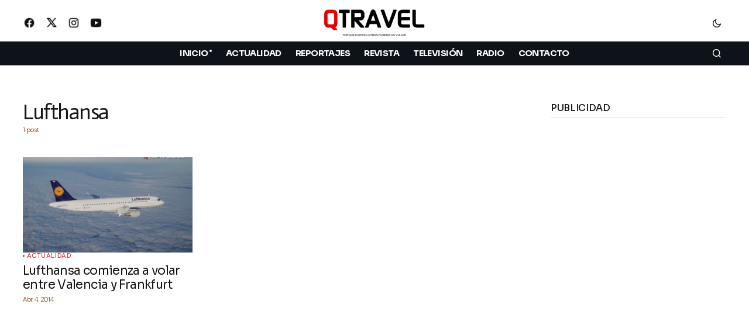

--- FILE ---
content_type: text/html; charset=UTF-8
request_url: https://www.qtravel.es/tag/lufthansa/
body_size: 17093
content:
<!doctype html>
<html lang="es">
<head>
	<meta charset="UTF-8" />
	<meta name="viewport" content="width=device-width, initial-scale=1" />
	<link rel="profile" href="https://gmpg.org/xfn/11" />

	<meta name='robots' content='index, follow, max-image-preview:large, max-snippet:-1, max-video-preview:-1' />
<!-- Etiqueta de Google (gtag.js) modo de consentimiento dataLayer añadido por Site Kit -->
<script id="google_gtagjs-js-consent-mode-data-layer">
window.dataLayer = window.dataLayer || [];function gtag(){dataLayer.push(arguments);}
gtag('consent', 'default', {"ad_personalization":"denied","ad_storage":"denied","ad_user_data":"denied","analytics_storage":"denied","functionality_storage":"denied","security_storage":"denied","personalization_storage":"denied","region":["AT","BE","BG","CH","CY","CZ","DE","DK","EE","ES","FI","FR","GB","GR","HR","HU","IE","IS","IT","LI","LT","LU","LV","MT","NL","NO","PL","PT","RO","SE","SI","SK"],"wait_for_update":500});
window._googlesitekitConsentCategoryMap = {"statistics":["analytics_storage"],"marketing":["ad_storage","ad_user_data","ad_personalization"],"functional":["functionality_storage","security_storage"],"preferences":["personalization_storage"]};
window._googlesitekitConsents = {"ad_personalization":"denied","ad_storage":"denied","ad_user_data":"denied","analytics_storage":"denied","functionality_storage":"denied","security_storage":"denied","personalization_storage":"denied","region":["AT","BE","BG","CH","CY","CZ","DE","DK","EE","ES","FI","FR","GB","GR","HR","HU","IE","IS","IT","LI","LT","LU","LV","MT","NL","NO","PL","PT","RO","SE","SI","SK"],"wait_for_update":500};
</script>
<!-- Fin de la etiqueta Google (gtag.js) modo de consentimiento dataLayer añadido por Site Kit -->

	<!-- This site is optimized with the Yoast SEO Premium plugin v26.5 (Yoast SEO v26.7) - https://yoast.com/wordpress/plugins/seo/ -->
	<title>Lufthansa archivos - Revista QTRAVEL - Viajes y Turismo</title>
	<link rel="canonical" href="https://www.qtravel.es/tag/lufthansa/" />
	<meta property="og:locale" content="es_ES" />
	<meta property="og:type" content="article" />
	<meta property="og:title" content="Lufthansa archivos" />
	<meta property="og:url" content="https://www.qtravel.es/tag/lufthansa/" />
	<meta property="og:site_name" content="Revista QTRAVEL - Viajes y Turismo" />
	<meta property="og:image" content="https://www.qtravel.es/wp-content/uploads/2021/10/qtravel-twitter-1.png" />
	<meta property="og:image:width" content="300" />
	<meta property="og:image:height" content="300" />
	<meta property="og:image:type" content="image/png" />
	<meta name="twitter:card" content="summary_large_image" />
	<meta name="twitter:site" content="@RevistaQTRAVEL" />
	<script type="application/ld+json" class="yoast-schema-graph">{"@context":"https://schema.org","@graph":[{"@type":"CollectionPage","@id":"https://www.qtravel.es/tag/lufthansa/","url":"https://www.qtravel.es/tag/lufthansa/","name":"Lufthansa archivos - Revista QTRAVEL - Viajes y Turismo","isPartOf":{"@id":"https://www.qtravel.es/#website"},"primaryImageOfPage":{"@id":"https://www.qtravel.es/tag/lufthansa/#primaryimage"},"image":{"@id":"https://www.qtravel.es/tag/lufthansa/#primaryimage"},"thumbnailUrl":"https://www.qtravel.es/wp-content/uploads/2014/04/Lufthansa.jpg","breadcrumb":{"@id":"https://www.qtravel.es/tag/lufthansa/#breadcrumb"},"inLanguage":"es"},{"@type":"ImageObject","inLanguage":"es","@id":"https://www.qtravel.es/tag/lufthansa/#primaryimage","url":"https://www.qtravel.es/wp-content/uploads/2014/04/Lufthansa.jpg","contentUrl":"https://www.qtravel.es/wp-content/uploads/2014/04/Lufthansa.jpg","width":1200,"height":838},{"@type":"BreadcrumbList","@id":"https://www.qtravel.es/tag/lufthansa/#breadcrumb","itemListElement":[{"@type":"ListItem","position":1,"name":"Portada","item":"https://www.qtravel.es/"},{"@type":"ListItem","position":2,"name":"Lufthansa"}]},{"@type":"WebSite","@id":"https://www.qtravel.es/#website","url":"https://www.qtravel.es/","name":"Revista QTRAVEL","description":"Revista de viajes y turismo. Vídeos de viajes","publisher":{"@id":"https://www.qtravel.es/#organization"},"alternateName":"QTRAVEL","potentialAction":[{"@type":"SearchAction","target":{"@type":"EntryPoint","urlTemplate":"https://www.qtravel.es/?s={search_term_string}"},"query-input":{"@type":"PropertyValueSpecification","valueRequired":true,"valueName":"search_term_string"}}],"inLanguage":"es"},{"@type":"Organization","@id":"https://www.qtravel.es/#organization","name":"QTRAVEL Revista de viajes","alternateName":"QTRAVEL","url":"https://www.qtravel.es/","logo":{"@type":"ImageObject","inLanguage":"es","@id":"https://www.qtravel.es/#/schema/logo/image/","url":"https://www.qtravel.es/wp-content/uploads/2021/01/qtravel-MEMBRETE2021.png","contentUrl":"https://www.qtravel.es/wp-content/uploads/2021/01/qtravel-MEMBRETE2021.png","width":600,"height":175,"caption":"QTRAVEL Revista de viajes"},"image":{"@id":"https://www.qtravel.es/#/schema/logo/image/"},"sameAs":["https://www.facebook.com/qtravel.es","https://x.com/RevistaQTRAVEL","https://instagram.com/revistaqtravel","http://www.youtube.com/revistaqtravel"],"description":"Revista de viajes y turismo. Reportajes de viajes en el programa Miradas Viajeras de Capital Radio y en el programa Miradas Viajeras de Negocios TV en Movistar Plus+","foundingDate":"2007-09-01","publishingPrinciples":"https://www.qtravel.es/sobre-qtravel/","ownershipFundingInfo":"https://www.qtravel.es/sobre-qtravel/"}]}</script>
	<!-- / Yoast SEO Premium plugin. -->


<link rel='dns-prefetch' href='//pagead2.googlesyndication.com' />
<link rel='dns-prefetch' href='//www.googletagmanager.com' />
<link rel='dns-prefetch' href='//fonts.googleapis.com' />
<link href='https://fonts.gstatic.com' crossorigin rel='preconnect' />
<!-- www.qtravel.es is managing ads with Advanced Ads 2.0.16 – https://wpadvancedads.com/ --><script id="qtrav-ready">
			window.advanced_ads_ready=function(e,a){a=a||"complete";var d=function(e){return"interactive"===a?"loading"!==e:"complete"===e};d(document.readyState)?e():document.addEventListener("readystatechange",(function(a){d(a.target.readyState)&&e()}),{once:"interactive"===a})},window.advanced_ads_ready_queue=window.advanced_ads_ready_queue||[];		</script>
		<style id='wp-img-auto-sizes-contain-inline-css'>
img:is([sizes=auto i],[sizes^="auto," i]){contain-intrinsic-size:3000px 1500px}
/*# sourceURL=wp-img-auto-sizes-contain-inline-css */
</style>
<style id='classic-theme-styles-inline-css'>
/*! This file is auto-generated */
.wp-block-button__link{color:#fff;background-color:#32373c;border-radius:9999px;box-shadow:none;text-decoration:none;padding:calc(.667em + 2px) calc(1.333em + 2px);font-size:1.125em}.wp-block-file__button{background:#32373c;color:#fff;text-decoration:none}
/*# sourceURL=/wp-includes/css/classic-themes.min.css */
</style>
<style id='global-styles-inline-css'>
:root{--wp--preset--aspect-ratio--square: 1;--wp--preset--aspect-ratio--4-3: 4/3;--wp--preset--aspect-ratio--3-4: 3/4;--wp--preset--aspect-ratio--3-2: 3/2;--wp--preset--aspect-ratio--2-3: 2/3;--wp--preset--aspect-ratio--16-9: 16/9;--wp--preset--aspect-ratio--9-16: 9/16;--wp--preset--color--black: #000000;--wp--preset--color--cyan-bluish-gray: #abb8c3;--wp--preset--color--white: #FFFFFF;--wp--preset--color--pale-pink: #f78da7;--wp--preset--color--vivid-red: #cf2e2e;--wp--preset--color--luminous-vivid-orange: #ff6900;--wp--preset--color--luminous-vivid-amber: #fcb900;--wp--preset--color--light-green-cyan: #7bdcb5;--wp--preset--color--vivid-green-cyan: #00d084;--wp--preset--color--pale-cyan-blue: #8ed1fc;--wp--preset--color--vivid-cyan-blue: #0693e3;--wp--preset--color--vivid-purple: #9b51e0;--wp--preset--color--blue: #59BACC;--wp--preset--color--green: #58AD69;--wp--preset--color--orange: #FFBC49;--wp--preset--color--red: #e32c26;--wp--preset--color--gray-50: #f8f9fa;--wp--preset--color--gray-100: #f8f9fb;--wp--preset--color--gray-200: #E0E0E0;--wp--preset--color--primary: #161616;--wp--preset--color--secondary: #933b00;--wp--preset--color--layout: #efeded;--wp--preset--color--border: #d9d9d9;--wp--preset--color--divider: #1D1D1F;--wp--preset--gradient--vivid-cyan-blue-to-vivid-purple: linear-gradient(135deg,rgb(6,147,227) 0%,rgb(155,81,224) 100%);--wp--preset--gradient--light-green-cyan-to-vivid-green-cyan: linear-gradient(135deg,rgb(122,220,180) 0%,rgb(0,208,130) 100%);--wp--preset--gradient--luminous-vivid-amber-to-luminous-vivid-orange: linear-gradient(135deg,rgb(252,185,0) 0%,rgb(255,105,0) 100%);--wp--preset--gradient--luminous-vivid-orange-to-vivid-red: linear-gradient(135deg,rgb(255,105,0) 0%,rgb(207,46,46) 100%);--wp--preset--gradient--very-light-gray-to-cyan-bluish-gray: linear-gradient(135deg,rgb(238,238,238) 0%,rgb(169,184,195) 100%);--wp--preset--gradient--cool-to-warm-spectrum: linear-gradient(135deg,rgb(74,234,220) 0%,rgb(151,120,209) 20%,rgb(207,42,186) 40%,rgb(238,44,130) 60%,rgb(251,105,98) 80%,rgb(254,248,76) 100%);--wp--preset--gradient--blush-light-purple: linear-gradient(135deg,rgb(255,206,236) 0%,rgb(152,150,240) 100%);--wp--preset--gradient--blush-bordeaux: linear-gradient(135deg,rgb(254,205,165) 0%,rgb(254,45,45) 50%,rgb(107,0,62) 100%);--wp--preset--gradient--luminous-dusk: linear-gradient(135deg,rgb(255,203,112) 0%,rgb(199,81,192) 50%,rgb(65,88,208) 100%);--wp--preset--gradient--pale-ocean: linear-gradient(135deg,rgb(255,245,203) 0%,rgb(182,227,212) 50%,rgb(51,167,181) 100%);--wp--preset--gradient--electric-grass: linear-gradient(135deg,rgb(202,248,128) 0%,rgb(113,206,126) 100%);--wp--preset--gradient--midnight: linear-gradient(135deg,rgb(2,3,129) 0%,rgb(40,116,252) 100%);--wp--preset--font-size--small: 13px;--wp--preset--font-size--medium: 20px;--wp--preset--font-size--large: 36px;--wp--preset--font-size--x-large: 42px;--wp--preset--spacing--20: 0.44rem;--wp--preset--spacing--30: 0.67rem;--wp--preset--spacing--40: 1rem;--wp--preset--spacing--50: 1.5rem;--wp--preset--spacing--60: 2.25rem;--wp--preset--spacing--70: 3.38rem;--wp--preset--spacing--80: 5.06rem;--wp--preset--shadow--natural: 6px 6px 9px rgba(0, 0, 0, 0.2);--wp--preset--shadow--deep: 12px 12px 50px rgba(0, 0, 0, 0.4);--wp--preset--shadow--sharp: 6px 6px 0px rgba(0, 0, 0, 0.2);--wp--preset--shadow--outlined: 6px 6px 0px -3px rgb(255, 255, 255), 6px 6px rgb(0, 0, 0);--wp--preset--shadow--crisp: 6px 6px 0px rgb(0, 0, 0);}:root :where(.is-layout-flow) > :first-child{margin-block-start: 0;}:root :where(.is-layout-flow) > :last-child{margin-block-end: 0;}:root :where(.is-layout-flow) > *{margin-block-start: 24px;margin-block-end: 0;}:root :where(.is-layout-constrained) > :first-child{margin-block-start: 0;}:root :where(.is-layout-constrained) > :last-child{margin-block-end: 0;}:root :where(.is-layout-constrained) > *{margin-block-start: 24px;margin-block-end: 0;}:root :where(.is-layout-flex){gap: 24px;}:root :where(.is-layout-grid){gap: 24px;}body .is-layout-flex{display: flex;}.is-layout-flex{flex-wrap: wrap;align-items: center;}.is-layout-flex > :is(*, div){margin: 0;}body .is-layout-grid{display: grid;}.is-layout-grid > :is(*, div){margin: 0;}.has-black-color{color: var(--wp--preset--color--black) !important;}.has-cyan-bluish-gray-color{color: var(--wp--preset--color--cyan-bluish-gray) !important;}.has-white-color{color: var(--wp--preset--color--white) !important;}.has-pale-pink-color{color: var(--wp--preset--color--pale-pink) !important;}.has-vivid-red-color{color: var(--wp--preset--color--vivid-red) !important;}.has-luminous-vivid-orange-color{color: var(--wp--preset--color--luminous-vivid-orange) !important;}.has-luminous-vivid-amber-color{color: var(--wp--preset--color--luminous-vivid-amber) !important;}.has-light-green-cyan-color{color: var(--wp--preset--color--light-green-cyan) !important;}.has-vivid-green-cyan-color{color: var(--wp--preset--color--vivid-green-cyan) !important;}.has-pale-cyan-blue-color{color: var(--wp--preset--color--pale-cyan-blue) !important;}.has-vivid-cyan-blue-color{color: var(--wp--preset--color--vivid-cyan-blue) !important;}.has-vivid-purple-color{color: var(--wp--preset--color--vivid-purple) !important;}.has-blue-color{color: var(--wp--preset--color--blue) !important;}.has-green-color{color: var(--wp--preset--color--green) !important;}.has-orange-color{color: var(--wp--preset--color--orange) !important;}.has-red-color{color: var(--wp--preset--color--red) !important;}.has-gray-50-color{color: var(--wp--preset--color--gray-50) !important;}.has-gray-100-color{color: var(--wp--preset--color--gray-100) !important;}.has-gray-200-color{color: var(--wp--preset--color--gray-200) !important;}.has-primary-color{color: var(--wp--preset--color--primary) !important;}.has-secondary-color{color: var(--wp--preset--color--secondary) !important;}.has-layout-color{color: var(--wp--preset--color--layout) !important;}.has-border-color{color: var(--wp--preset--color--border) !important;}.has-divider-color{color: var(--wp--preset--color--divider) !important;}.has-black-background-color{background-color: var(--wp--preset--color--black) !important;}.has-cyan-bluish-gray-background-color{background-color: var(--wp--preset--color--cyan-bluish-gray) !important;}.has-white-background-color{background-color: var(--wp--preset--color--white) !important;}.has-pale-pink-background-color{background-color: var(--wp--preset--color--pale-pink) !important;}.has-vivid-red-background-color{background-color: var(--wp--preset--color--vivid-red) !important;}.has-luminous-vivid-orange-background-color{background-color: var(--wp--preset--color--luminous-vivid-orange) !important;}.has-luminous-vivid-amber-background-color{background-color: var(--wp--preset--color--luminous-vivid-amber) !important;}.has-light-green-cyan-background-color{background-color: var(--wp--preset--color--light-green-cyan) !important;}.has-vivid-green-cyan-background-color{background-color: var(--wp--preset--color--vivid-green-cyan) !important;}.has-pale-cyan-blue-background-color{background-color: var(--wp--preset--color--pale-cyan-blue) !important;}.has-vivid-cyan-blue-background-color{background-color: var(--wp--preset--color--vivid-cyan-blue) !important;}.has-vivid-purple-background-color{background-color: var(--wp--preset--color--vivid-purple) !important;}.has-blue-background-color{background-color: var(--wp--preset--color--blue) !important;}.has-green-background-color{background-color: var(--wp--preset--color--green) !important;}.has-orange-background-color{background-color: var(--wp--preset--color--orange) !important;}.has-red-background-color{background-color: var(--wp--preset--color--red) !important;}.has-gray-50-background-color{background-color: var(--wp--preset--color--gray-50) !important;}.has-gray-100-background-color{background-color: var(--wp--preset--color--gray-100) !important;}.has-gray-200-background-color{background-color: var(--wp--preset--color--gray-200) !important;}.has-primary-background-color{background-color: var(--wp--preset--color--primary) !important;}.has-secondary-background-color{background-color: var(--wp--preset--color--secondary) !important;}.has-layout-background-color{background-color: var(--wp--preset--color--layout) !important;}.has-border-background-color{background-color: var(--wp--preset--color--border) !important;}.has-divider-background-color{background-color: var(--wp--preset--color--divider) !important;}.has-black-border-color{border-color: var(--wp--preset--color--black) !important;}.has-cyan-bluish-gray-border-color{border-color: var(--wp--preset--color--cyan-bluish-gray) !important;}.has-white-border-color{border-color: var(--wp--preset--color--white) !important;}.has-pale-pink-border-color{border-color: var(--wp--preset--color--pale-pink) !important;}.has-vivid-red-border-color{border-color: var(--wp--preset--color--vivid-red) !important;}.has-luminous-vivid-orange-border-color{border-color: var(--wp--preset--color--luminous-vivid-orange) !important;}.has-luminous-vivid-amber-border-color{border-color: var(--wp--preset--color--luminous-vivid-amber) !important;}.has-light-green-cyan-border-color{border-color: var(--wp--preset--color--light-green-cyan) !important;}.has-vivid-green-cyan-border-color{border-color: var(--wp--preset--color--vivid-green-cyan) !important;}.has-pale-cyan-blue-border-color{border-color: var(--wp--preset--color--pale-cyan-blue) !important;}.has-vivid-cyan-blue-border-color{border-color: var(--wp--preset--color--vivid-cyan-blue) !important;}.has-vivid-purple-border-color{border-color: var(--wp--preset--color--vivid-purple) !important;}.has-blue-border-color{border-color: var(--wp--preset--color--blue) !important;}.has-green-border-color{border-color: var(--wp--preset--color--green) !important;}.has-orange-border-color{border-color: var(--wp--preset--color--orange) !important;}.has-red-border-color{border-color: var(--wp--preset--color--red) !important;}.has-gray-50-border-color{border-color: var(--wp--preset--color--gray-50) !important;}.has-gray-100-border-color{border-color: var(--wp--preset--color--gray-100) !important;}.has-gray-200-border-color{border-color: var(--wp--preset--color--gray-200) !important;}.has-primary-border-color{border-color: var(--wp--preset--color--primary) !important;}.has-secondary-border-color{border-color: var(--wp--preset--color--secondary) !important;}.has-layout-border-color{border-color: var(--wp--preset--color--layout) !important;}.has-border-border-color{border-color: var(--wp--preset--color--border) !important;}.has-divider-border-color{border-color: var(--wp--preset--color--divider) !important;}.has-vivid-cyan-blue-to-vivid-purple-gradient-background{background: var(--wp--preset--gradient--vivid-cyan-blue-to-vivid-purple) !important;}.has-light-green-cyan-to-vivid-green-cyan-gradient-background{background: var(--wp--preset--gradient--light-green-cyan-to-vivid-green-cyan) !important;}.has-luminous-vivid-amber-to-luminous-vivid-orange-gradient-background{background: var(--wp--preset--gradient--luminous-vivid-amber-to-luminous-vivid-orange) !important;}.has-luminous-vivid-orange-to-vivid-red-gradient-background{background: var(--wp--preset--gradient--luminous-vivid-orange-to-vivid-red) !important;}.has-very-light-gray-to-cyan-bluish-gray-gradient-background{background: var(--wp--preset--gradient--very-light-gray-to-cyan-bluish-gray) !important;}.has-cool-to-warm-spectrum-gradient-background{background: var(--wp--preset--gradient--cool-to-warm-spectrum) !important;}.has-blush-light-purple-gradient-background{background: var(--wp--preset--gradient--blush-light-purple) !important;}.has-blush-bordeaux-gradient-background{background: var(--wp--preset--gradient--blush-bordeaux) !important;}.has-luminous-dusk-gradient-background{background: var(--wp--preset--gradient--luminous-dusk) !important;}.has-pale-ocean-gradient-background{background: var(--wp--preset--gradient--pale-ocean) !important;}.has-electric-grass-gradient-background{background: var(--wp--preset--gradient--electric-grass) !important;}.has-midnight-gradient-background{background: var(--wp--preset--gradient--midnight) !important;}.has-small-font-size{font-size: var(--wp--preset--font-size--small) !important;}.has-medium-font-size{font-size: var(--wp--preset--font-size--medium) !important;}.has-large-font-size{font-size: var(--wp--preset--font-size--large) !important;}.has-x-large-font-size{font-size: var(--wp--preset--font-size--x-large) !important;}
:root :where(.wp-block-pullquote){font-size: 1.5em;line-height: 1.6;}
/*# sourceURL=global-styles-inline-css */
</style>
<style id='cs-elementor-editor-inline-css'>
:root {  --cs-desktop-container: 1250px; --cs-laptop-container: 1200px; --cs-tablet-container: 990px; --cs-mobile-container: 768px; }
/*# sourceURL=cs-elementor-editor-inline-css */
</style>
<style id='cs-customizer-output-styles-inline-css'>
:root{--cs-light-site-background:#FFFFFF;--cs-dark-site-background:#161616;--cs-light-header-background:#0e131a;--cs-dark-header-background:#161616;--cs-light-header-submenu-background:#0e131a;--cs-dark-header-submenu-background:#161616;--cs-light-header-topbar-background:#ffffff;--cs-dark-header-topbar-background:#161616;--cs-light-footer-background:#0e131a;--cs-dark-footer-background:#161616;--cs-light-offcanvas-background:#0e131a;--cs-dark-offcanvas-background:#161616;--cs-light-layout-background:#efeded;--cs-dark-layout-background:#232323;--cs-light-primary-color:#161616;--cs-dark-primary-color:#FFFFFF;--cs-light-secondary-color:#933b00;--cs-dark-secondary-color:#CDCDCD;--cs-light-accent-color:#dd3333;--cs-dark-accent-color:#ffffff;--cs-light-input-background:#ffffff;--cs-dark-input-background:#FFFFFF;--cs-light-button-background:#0038ff;--cs-dark-button-background:#0038ff;--cs-light-button-color:#FFFFFF;--cs-dark-button-color:#FFFFFF;--cs-light-button-hover-background:#0033e9;--cs-dark-button-hover-background:#0033e9;--cs-light-button-hover-color:#FFFFFF;--cs-dark-button-hover-color:#FFFFFF;--cs-light-border-color:#d9d9d9;--cs-dark-border-color:#343434;--cs-light-overlay-background:#161616;--cs-dark-overlay-background:#161616;--cs-light-video-icon-color:#dd3333;--cs-dark-video-icon-color:#161616;--cs-layout-elements-border-radius:2px;--cs-thumbnail-border-radius:0px;--cs-input-border-radius:4px;--cs-button-border-radius:4px;--cs-heading-1-font-size:2.3rem;--cs-heading-2-font-size:2rem;--cs-heading-3-font-size:1.5rem;--cs-heading-4-font-size:1.125rem;--cs-heading-5-font-size:1rem;--cs-heading-6-font-size:0.9375rem;--cs-header-initial-height:50px;--cs-header-height:50px;--cs-header-topbar-height:94px;--cs-header-border-width:0px;}:root, [data-scheme="light"]{--cs-light-overlay-background-rgb:22,22,22;}:root, [data-scheme="dark"], [data-scheme="inverse"]{--cs-dark-overlay-background-rgb:22,22,22;}.cs-header-bottombar{--cs-header-bottombar-alignment:flex-start;}.cs-posts-area__home.cs-posts-area__grid{--cs-posts-area-grid-columns:3;--cs-posts-area-grid-column-gap:24px;}.cs-posts-area__home{--cs-posts-area-grid-row-gap:24px;--cs-entry-title-font-size:1.5rem;}.cs-posts-area__archive.cs-posts-area__grid{--cs-posts-area-grid-columns:3;--cs-posts-area-grid-column-gap:24px;}.cs-posts-area__archive{--cs-posts-area-grid-row-gap:40px;--cs-entry-title-font-size:1.3rem;}.cs-posts-area__read-next{--cs-entry-title-font-size:1.3rem;}.cs-banner-archive{--cs-banner-label-alignment:center;}.cs-banner-post-after{--cs-banner-label-alignment:left;}@media (max-width: 1199.98px){.cs-posts-area__home.cs-posts-area__grid{--cs-posts-area-grid-columns:3;--cs-posts-area-grid-column-gap:24px;}.cs-posts-area__home{--cs-posts-area-grid-row-gap:24px;--cs-entry-title-font-size:1.5rem;}.cs-posts-area__archive.cs-posts-area__grid{--cs-posts-area-grid-columns:2;--cs-posts-area-grid-column-gap:24px;}.cs-posts-area__archive{--cs-posts-area-grid-row-gap:40px;--cs-entry-title-font-size:1.3rem;}.cs-posts-area__read-next{--cs-entry-title-font-size:1.3rem;}}@media (max-width: 991.98px){.cs-posts-area__home.cs-posts-area__grid{--cs-posts-area-grid-columns:2;--cs-posts-area-grid-column-gap:24px;}.cs-posts-area__home{--cs-posts-area-grid-row-gap:24px;--cs-entry-title-font-size:1.5rem;}.cs-posts-area__archive.cs-posts-area__grid{--cs-posts-area-grid-columns:2;--cs-posts-area-grid-column-gap:24px;}.cs-posts-area__archive{--cs-posts-area-grid-row-gap:40px;--cs-entry-title-font-size:1.3rem;}.cs-posts-area__read-next{--cs-entry-title-font-size:1.3rem;}}@media (max-width: 767.98px){.cs-posts-area__home.cs-posts-area__grid{--cs-posts-area-grid-columns:1;--cs-posts-area-grid-column-gap:24px;}.cs-posts-area__home{--cs-posts-area-grid-row-gap:24px;--cs-entry-title-font-size:1.25rem;}.cs-posts-area__archive.cs-posts-area__grid{--cs-posts-area-grid-columns:1;--cs-posts-area-grid-column-gap:16px;}.cs-posts-area__archive{--cs-posts-area-grid-row-gap:10px;--cs-entry-title-font-size:1.2rem;}.cs-posts-area__read-next{--cs-entry-title-font-size:1.2rem;}}
/*# sourceURL=cs-customizer-output-styles-inline-css */
</style>
<link rel='stylesheet' id='wp-block-library-css' href='https://www.qtravel.es/wp-includes/css/dist/block-library/style.min.css' media='all' />
<link rel='stylesheet' id='wpo_min-header-1-css' href='https://www.qtravel.es/wp-content/cache/wpo-minify/1767879096/assets/wpo-minify-header-widgetopts-styles1762021835.min.css' media='all' />
<link rel='stylesheet' id='wpo_min-header-2-css' href='https://www.qtravel.es/wp-content/cache/wpo-minify/1767879096/assets/wpo-minify-header-csco-styles1750971052.min.css' media='all' />
<style id='wpo_min-header-2-inline-css'>
:root{--cs-font-base-family:DM Sans;--cs-font-base-size:1rem;--cs-font-base-weight:500;--cs-font-base-style:normal;--cs-font-base-letter-spacing:normal;--cs-font-base-line-height:1.5;--cs-font-primary-family:DM Sans;--cs-font-primary-size:0.9rem;--cs-font-primary-weight:500;--cs-font-primary-style:normal;--cs-font-primary-letter-spacing:;--cs-font-primary-text-transform:none;--cs-font-primary-line-height:0.8;--cs-font-secondary-family:DM Sans;--cs-font-secondary-size:0.75rem;--cs-font-secondary-weight:400;--cs-font-secondary-style:normal;--cs-font-secondary-letter-spacing:normal;--cs-font-secondary-text-transform:none;--cs-font-secondary-line-height:1.1;--cs-font-section-headings-family:Sora;--cs-font-section-headings-size:;--cs-font-section-headings-weight:500;--cs-font-section-headings-style:normal;--cs-font-section-headings-letter-spacing:-0.02em;--cs-font-section-headings-text-transform:uppercase;--cs-font-section-headings-line-height:1.1;--cs-font-post-title-family:Sora;--cs-font-post-title-weight:400;--cs-font-post-title-size:3rem;--cs-font-post-title-letter-spacing:-0.03em;--cs-font-post-title-line-height:1.1;--cs-font-post-subtitle-family:DM Sans;--cs-font-post-subtitle-weight:400;--cs-font-post-subtitle-size:1.25rem;--cs-font-post-subtitle-letter-spacing:normal;--cs-font-post-subtitle-line-height:1.4;--cs-font-category-family:DM Sans;--cs-font-category-size:0.7rem;--cs-font-category-weight:500;--cs-font-category-style:normal;--cs-font-category-letter-spacing:0.05em;--cs-font-category-text-transform:uppercase;--cs-font-category-line-height:1;--cs-font-post-meta-family:DM Sans;--cs-font-post-meta-size:0.7rem;--cs-font-post-meta-weight:300;--cs-font-post-meta-style:normal;--cs-font-post-meta-letter-spacing:-0.03em;--cs-font-post-meta-text-transform:none;--cs-font-post-meta-line-height:1;--cs-font-post-content-family:DM Sans;--cs-font-post-content-weight:400;--cs-font-post-content-size:1.127rem;--cs-font-post-content-letter-spacing:0.01em;--cs-font-post-content-line-height:1.6;--cs-font-input-family:DM Sans;--cs-font-input-size:0.875rem;--cs-font-input-weight:400;--cs-font-input-style:normal;--cs-font-input-line-height:1.3;--cs-font-input-letter-spacing:normal;--cs-font-input-text-transform:none;--cs-font-entry-title-family:Sora;--cs-font-entry-title-weight:400;--cs-font-entry-title-letter-spacing:-0.03em;--cs-font-entry-title-line-height:1.2;--cs-font-entry-excerpt-family:DM Sans;--cs-font-entry-excerpt-weight:400;--cs-font-entry-excerpt-size:1.12rem;--cs-font-entry-excerpt-letter-spacing:normal;--cs-font-entry-excerpt-line-height:1.4;--cs-font-main-logo-family:Sora;--cs-font-main-logo-size:1.375rem;--cs-font-main-logo-weight:700;--cs-font-main-logo-style:normal;--cs-font-main-logo-letter-spacing:-0.02em;--cs-font-main-logo-text-transform:none;--cs-font-mobile-logo-family:DM Sans;--cs-font-mobile-logo-size:1.375rem;--cs-font-mobile-logo-weight:700;--cs-font-mobile-logo-style:normal;--cs-font-mobile-logo-letter-spacing:-0.02em;--cs-font-mobile-logo-text-transform:none;--cs-font-footer-logo-family:Sora;--cs-font-footer-logo-size:1.375rem;--cs-font-footer-logo-weight:700;--cs-font-footer-logo-style:normal;--cs-font-footer-logo-letter-spacing:-0.02em;--cs-font-footer-logo-text-transform:none;--cs-font-headings-family:Actor;--cs-font-headings-weight:400;--cs-font-headings-style:normal;--cs-font-headings-line-height:2rem;--cs-font-headings-letter-spacing:-0.04em;--cs-font-headings-text-transform:none;--cs-font-menu-family:Sora;--cs-font-menu-size:0.9rem;--cs-font-menu-weight:700;--cs-font-menu-style:normal;--cs-font-menu-letter-spacing:-0.04em;--cs-font-menu-text-transform:uppercase;--cs-font-menu-line-height:1.3;--cs-font-submenu-family:Sora;--cs-font-submenu-size:0.875rem;--cs-font-submenu-weight:400;--cs-font-submenu-style:normal;--cs-font-submenu-letter-spacing:normal;--cs-font-submenu-text-transform:uppercase;--cs-font-submenu-line-height:1.3;--cs-font-footer-menu-family:DM Sans;--cs-font-footer-menu-size:0.75rem;--cs-font-footer-menu-weight:400;--cs-font-footer-menu-style:normal;--cs-font-footer-menu-letter-spacing:-0.02em;--cs-font-footer-menu-text-transform:uppercase;--cs-font-footer-menu-line-height:1.2;--cs-font-footer-submenu-family:DM Sans;--cs-font-footer-submenu-size:0.75rem;--cs-font-footer-submenu-weight:700;--cs-font-footer-submenu-style:normal;--cs-font-footer-submenu-letter-spacing:normal;--cs-font-footer-submenu-text-transform:none;--cs-font-footer-submenu-line-height:1.1;--cs-font-bottombar-menu-family:Sora;--cs-font-bottombar-menu-size:0.8rem;--cs-font-bottombar-menu-weight:700;--cs-font-bottombar-menu-style:normal;--cs-font-bottombar-menu-letter-spacing:normal;--cs-font-bottombar-menu-text-transform:uppercase;--cs-font-bottombar-menu-line-height:1.3}
/*# sourceURL=wpo_min-header-2-inline-css */
</style>
<link rel='stylesheet' id='wpo_min-header-3-css' href='https://www.qtravel.es/wp-content/cache/wpo-minify/1767879096/assets/wpo-minify-header-7546a4e42a92340539e9973af4c2776e.min.css' media='all' />
<link rel='stylesheet' id='wpo_min-header-4-css' href='https://www.qtravel.es/wp-content/cache/wpo-minify/1767879096/assets/wpo-minify-header-8e1b8f10f7aacd6037530722c2f63f95.min.css' media='all' />
<link rel='stylesheet' id='wpo_min-header-5-css' href='https://www.qtravel.es/wp-content/cache/wpo-minify/1767879096/assets/wpo-minify-header-3f1f0c878f9c894c3fa9be3097445727.min.css' media='all' />
<script src="https://www.qtravel.es/wp-includes/js/jquery/jquery.min.js" id="jquery-core-js"></script>
<script src="https://www.qtravel.es/wp-includes/js/jquery/jquery-migrate.min.js" id="jquery-migrate-js"></script>
<script id="real3d-flipbook-forntend-js-extra">
var r3d_frontend = {"rootFolder":"https://www.qtravel.es/wp-content/plugins/real3d-flipbook/","version":"4.0","options":{"pages":[],"pdfUrl":"","printPdfUrl":"","tableOfContent":[],"id":"","bookId":"","date":"","lightboxThumbnailUrl":"","mode":"normal","viewMode":"webgl","pageTextureSize":"2048","pageTextureSizeSmall":"1500","pageTextureSizeMobile":"","pageTextureSizeMobileSmall":"700","minPixelRatio":"1","pdfTextLayer":"true","zoomMin":"0.92","zoomStep":"2","zoomSize":"","zoomReset":"false","doubleClickZoom":"true","pageDrag":"true","singlePageMode":"false","pageFlipDuration":"1","sound":"true","startPage":"1","pageNumberOffset":"0","deeplinking":{"enabled":"true","prefix":""},"responsiveView":"true","responsiveViewTreshold":"600","responsiveViewRatio":"1","cover":"true","backCover":"true","height":"400","responsiveHeight":"true","containerRatio":"","thumbnailsOnStart":"false","contentOnStart":"false","searchOnStart":"","tableOfContentCloseOnClick":"true","thumbsCloseOnClick":"true","autoplayOnStart":"false","autoplayInterval":"3000","autoplayLoop":"true","autoplayStartPage":"1","rightToLeft":"false","pageWidth":"","pageHeight":"","thumbSize":"130","logoImg":"","logoUrl":"","logoUrlTarget":"_blank","logoCSS":"position:absolute;left:0;top:0;","menuSelector":"","zIndex":"auto","preloaderText":"","googleAnalyticsTrackingCode":"UA-6644354-1","pdfBrowserViewerIfIE":"false","modeMobile":"normal","viewModeMobile":"2d","aspectMobile":"","aspectRatioMobile":"0.71","singlePageModeIfMobile":"true","logoHideOnMobile":"false","mobile":{"thumbnailsOnStart":"false","contentOnStart":"false"},"lightboxCssClass":"","lightboxLink":"","lightboxLinkNewWindow":"true","lightboxBackground":"rgb(81, 85, 88)","lightboxBackgroundPattern":"","lightboxBackgroundImage":"","lightboxContainerCSS":"display:inline-block;padding:10px;","lightboxThumbnailHeight":"300","lightboxThumbnailUrlCSS":"display:block;","lightboxThumbnailInfo":"true","lightboxThumbnailInfoText":"","lightboxThumbnailInfoCSS":"top: 0;  width: 100%; height: 100%; font-size: 16px; color: #000; background: rgba(255,255,255,.8);","showTitle":"true","showDate":"false","hideThumbnail":"false","lightboxText":"","lightboxTextCSS":"display:block;","lightboxTextPosition":"top","lightBoxOpened":"false","lightBoxFullscreen":"true","lightboxCloseOnClick":"false","lightboxStartPage":"","lightboxMarginV":"0","lightboxMarginH":"0","lights":"true","lightPositionX":"0","lightPositionY":"150","lightPositionZ":"1400","lightIntensity":"0.6","shadows":"true","shadowMapSize":"2048","shadowOpacity":"0.2","shadowDistance":"15","pageHardness":"2","coverHardness":"2","pageRoughness":"1","pageMetalness":"0","pageSegmentsW":"6","pageSegmentsH":"1","pageMiddleShadowSize":"2","pageMiddleShadowColorL":"#999999","pageMiddleShadowColorR":"#777777","antialias":"false","pan":"0","tilt":"0","rotateCameraOnMouseDrag":"true","panMax":"20","panMin":"-20","tiltMax":"0","tiltMin":"-60","currentPage":{"enabled":"true","title":"P\u00e1gina actual","hAlign":"left","vAlign":"top"},"btnAutoplay":{"enabled":"false","title":"Autoplay"},"btnNext":{"enabled":"true","title":"Siguiente","vAlign":"top"},"btnLast":{"enabled":"true","title":"\u00daltima p\u00e1gina"},"btnPrev":{"enabled":"true","title":"Anterior"},"btnFirst":{"enabled":"true","title":"Inicio"},"btnZoomIn":{"enabled":"true","title":"Ampliar +"},"btnZoomOut":{"enabled":"true","title":"Reducir -"},"btnToc":{"enabled":"true","title":"Contenidos"},"btnThumbs":{"enabled":"true","title":"Miniaturas"},"btnShare":{"enabled":"true","title":"Compartir"},"btnNotes":{"enabled":"false","title":"Notas"},"btnDownloadPages":{"enabled":"false","url":"","title":"Descargar p\u00e1ginas"},"btnDownloadPdf":{"enabled":"true","url":"","title":"Descargar PDF","forceDownload":"true","openInNewWindow":"true"},"btnSound":{"enabled":"true","title":"Sonido"},"btnExpand":{"enabled":"true","title":"Pantalla Completa"},"btnSelect":{"enabled":"true","title":"Herramientas"},"btnSearch":{"enabled":"true","title":"Busqueda"},"search":{"enabled":"false","title":"Search"},"btnBookmark":{"enabled":"false","title":"Bookmark"},"btnPrint":{"enabled":"false","title":"Imprimir"},"btnTools":{"enabled":"true","title":"Tools"},"btnClose":{"enabled":"true","title":"Cerrar"},"whatsapp":{"enabled":"true"},"twitter":{"enabled":"true"},"facebook":{"enabled":"true"},"pinterest":{"enabled":"false"},"email":{"enabled":"true"},"linkedin":{"enabled":"false"},"digg":{"enabled":"false"},"reddit":{"enabled":"false"},"shareUrl":"","shareTitle":"Compartir","shareImage":"","layout":"1","icons":"FontAwesome","skin":"light","useFontAwesome5":"true","sideNavigationButtons":"true","menuNavigationButtons":"false","backgroundColor":"rgb(81, 85, 88)","backgroundPattern":"","backgroundImage":"","backgroundTransparent":"false","menuBackground":"","menuShadow":"","menuMargin":"0","menuPadding":"0","menuOverBook":"false","menuFloating":"false","menuTransparent":"false","menu2Background":"","menu2Shadow":"","menu2Margin":"0","menu2Padding":"0","menu2OverBook":"true","menu2Floating":"false","menu2Transparent":"true","skinColor":"","skinBackground":"","hideMenu":"false","menuAlignHorizontal":"center","btnColor":"","btnColorHover":"","btnBackground":"none","btnRadius":"0","btnMargin":"0","btnSize":"14","btnPaddingV":"10","btnPaddingH":"10","btnShadow":"","btnTextShadow":"","btnBorder":"","sideBtnColor":"#fff","sideBtnColorHover":"#fff","sideBtnBackground":"rgba(0,0,0,.3)","sideBtnBackgroundHover":"","sideBtnRadius":"0","sideBtnMargin":"0","sideBtnSize":"30","sideBtnPaddingV":"5","sideBtnPaddingH":"5","sideBtnShadow":"","sideBtnTextShadow":"","sideBtnBorder":"","closeBtnColorHover":"#FFF","closeBtnBackground":"rgba(0,0,0,.4)","closeBtnRadius":"0","closeBtnMargin":"0","closeBtnSize":"20","closeBtnPadding":"5","closeBtnTextShadow":"","closeBtnBorder":"","floatingBtnColor":"","floatingBtnColorHover":"","floatingBtnBackground":"","floatingBtnBackgroundHover":"","floatingBtnRadius":"","floatingBtnMargin":"","floatingBtnSize":"","floatingBtnPadding":"","floatingBtnShadow":"","floatingBtnTextShadow":"","floatingBtnBorder":"","currentPageMarginV":"5","currentPageMarginH":"5","arrowsAlwaysEnabledForNavigation":"false","arrowsDisabledNotFullscreen":"true","touchSwipeEnabled":"false","rightClickEnabled":"false","linkColor":"rgba(0, 0, 0, 0)","linkColorHover":"rgba(255, 255, 0, .2)","linkOpacity":"0.4","linkTarget":"_blank","pdfAutoLinks":"false","strings":{"print":"Imprimir","printLeftPage":"Print left page","printRightPage":"Print right page","printCurrentPage":"Imprimir p\u00e1gina actual","printAllPages":"Imprimir todas las p\u00e1ginas","download":"Descargar","downloadLeftPage":"Descargar p\u00e1gina izquierda","downloadRightPage":"Descargar p\u00e1gina derecha","downloadCurrentPage":"Descargar p\u00e1gina actual","downloadAllPages":"Descargar todas las p\u00e1ginas","bookmarks":"Favoritos","bookmarkLeftPage":"Bookmark left page","bookmarkRightPage":"Bookmark right page","bookmarkCurrentPage":"Bookmark current page","search":"Buscar","findInDocument":"Buscar en documento","pagesFoundContaining":"pages found containing","noMatches":"No matches","matchesFound":"matches found","page":"P\u00e1gina","matches":"matches","thumbnails":"Miniaturas","tableOfContent":"Tabla de Contenido","share":"Compartir","pressEscToClose":"Pulsa ESC para cerrar","password":"Password","addNote":"Add note","typeInYourNote":"Type in your note..."},"access":"full","backgroundMusic":"","cornerCurl":"false","pdfTools":{"pageHeight":1500,"thumbHeight":200,"quality":0.8,"textLayer":"true","autoConvert":"true"},"slug":"","convertPDFLinks":"true","convertPDFLinksWithClass":"","convertPDFLinksWithoutClass":"","overridePDFEmbedder":"false","overrideDflip":"false","overrideWonderPDFEmbed":"false","override3DFlipBook":"false","overridePDFjsViewer":"false","resumeReading":"false","previewPages":"","previewMode":"[object Object]","sideMenuOverBook":"true","sideMenuOverMenu":"true","sideMenuOverMenu2":"true","manageFlipbooks":"Administrator"}};
//# sourceURL=real3d-flipbook-forntend-js-extra
</script>
<script src="https://www.qtravel.es/wp-content/plugins/real3d-flipbook/js/frontend.js" id="real3d-flipbook-forntend-js"></script>
<script src="https://www.qtravel.es/wp-content/plugins/wp-optimize-premium/js/send-command-4-4-0.min.js" id="wp-optimize-send-command-js"></script>
<script src="https://www.qtravel.es/wp-content/plugins/wp-optimize-premium/js/wpo-lazy-load-4-4-0.min.js" id="wp-optimize-lazy-load-js"></script>
<script id="advanced-ads-advanced-js-js-extra">
var advads_options = {"blog_id":"1","privacy":{"enabled":false,"consent-method":"","custom-cookie-name":"","custom-cookie-value":"","state":"not_needed"}};
//# sourceURL=advanced-ads-advanced-js-js-extra
</script>
<script src="https://www.qtravel.es/wp-content/uploads/66/975/public/assets/js/183.js" id="advanced-ads-advanced-js-js"></script>
<script src="//pagead2.googlesyndication.com/pagead/js/adsbygoogle.js" id="csco_adsense-js"></script>

<!-- Fragmento de código de la etiqueta de Google (gtag.js) añadida por Site Kit -->
<!-- Fragmento de código de Google Analytics añadido por Site Kit -->
<script src="https://www.googletagmanager.com/gtag/js?id=GT-PHX5ZDD" id="google_gtagjs-js" async></script>
<script id="google_gtagjs-js-after">
window.dataLayer = window.dataLayer || [];function gtag(){dataLayer.push(arguments);}
gtag("set","linker",{"domains":["www.qtravel.es"]});
gtag("js", new Date());
gtag("set", "developer_id.dZTNiMT", true);
gtag("config", "GT-PHX5ZDD");
 window._googlesitekit = window._googlesitekit || {}; window._googlesitekit.throttledEvents = []; window._googlesitekit.gtagEvent = (name, data) => { var key = JSON.stringify( { name, data } ); if ( !! window._googlesitekit.throttledEvents[ key ] ) { return; } window._googlesitekit.throttledEvents[ key ] = true; setTimeout( () => { delete window._googlesitekit.throttledEvents[ key ]; }, 5 ); gtag( "event", name, { ...data, event_source: "site-kit" } ); }; 
//# sourceURL=google_gtagjs-js-after
</script>
<meta name="generator" content="Site Kit by Google 1.168.0" /><script type="text/javascript">
		var advadsCfpQueue = [];
		var advadsCfpAd = function( adID ){
			if ( 'undefined' == typeof advadsProCfp ) { advadsCfpQueue.push( adID ) } else { advadsProCfp.addElement( adID ) }
		};
		</script>
		
<!-- Metaetiquetas de Google AdSense añadidas por Site Kit -->
<meta name="google-adsense-platform-account" content="ca-host-pub-2644536267352236">
<meta name="google-adsense-platform-domain" content="sitekit.withgoogle.com">
<!-- Acabar con las metaetiquetas de Google AdSense añadidas por Site Kit -->
			<style>
				.e-con.e-parent:nth-of-type(n+4):not(.e-lazyloaded):not(.e-no-lazyload),
				.e-con.e-parent:nth-of-type(n+4):not(.e-lazyloaded):not(.e-no-lazyload) * {
					background-image: none !important;
				}
				@media screen and (max-height: 1024px) {
					.e-con.e-parent:nth-of-type(n+3):not(.e-lazyloaded):not(.e-no-lazyload),
					.e-con.e-parent:nth-of-type(n+3):not(.e-lazyloaded):not(.e-no-lazyload) * {
						background-image: none !important;
					}
				}
				@media screen and (max-height: 640px) {
					.e-con.e-parent:nth-of-type(n+2):not(.e-lazyloaded):not(.e-no-lazyload),
					.e-con.e-parent:nth-of-type(n+2):not(.e-lazyloaded):not(.e-no-lazyload) * {
						background-image: none !important;
					}
				}
			</style>
			
<!-- Fragmento de código de Google Tag Manager añadido por Site Kit -->
<script>
			( function( w, d, s, l, i ) {
				w[l] = w[l] || [];
				w[l].push( {'gtm.start': new Date().getTime(), event: 'gtm.js'} );
				var f = d.getElementsByTagName( s )[0],
					j = d.createElement( s ), dl = l != 'dataLayer' ? '&l=' + l : '';
				j.async = true;
				j.src = 'https://www.googletagmanager.com/gtm.js?id=' + i + dl;
				f.parentNode.insertBefore( j, f );
			} )( window, document, 'script', 'dataLayer', 'GTM-MSHP27M' );
			
</script>

<!-- Final del fragmento de código de Google Tag Manager añadido por Site Kit -->
<link rel="icon" href="https://www.qtravel.es/wp-content/uploads/2017/02/IMG_6878-130x130.gif" sizes="32x32" />
<link rel="icon" href="https://www.qtravel.es/wp-content/uploads/2017/02/IMG_6878.gif" sizes="192x192" />
<link rel="apple-touch-icon" href="https://www.qtravel.es/wp-content/uploads/2017/02/IMG_6878.gif" />
<meta name="msapplication-TileImage" content="https://www.qtravel.es/wp-content/uploads/2017/02/IMG_6878.gif" />
</head>

<body class="archive tag tag-lufthansa tag-1319 wp-custom-logo wp-embed-responsive wp-theme-newsreader cs-page-layout-right cs-sticky-sidebar-enabled cs-stick-to-top elementor-default elementor-kit-37492 aa-prefix-qtrav-" data-scheme='auto'>

<div class="cs-wrapper">

			<!-- Fragmento de código de Google Tag Manager (noscript) añadido por Site Kit -->
		<noscript>
			<iframe src="https://www.googletagmanager.com/ns.html?id=GTM-MSHP27M" height="0" width="0" style="display:none;visibility:hidden"></iframe>
		</noscript>
		<!-- Final del fragmento de código de Google Tag Manager (noscript) añadido por Site Kit -->
		
	
	<div class="cs-site-overlay"></div>

	<div class="cs-offcanvas" data-scheme="auto" data-l="dark" data-d="dark">

		<div class="cs-offcanvas__header">
			
					<div class="cs-logo cs-logo-mobile">
			<a class="cs-header__logo cs-header__logo-mobile cs-logo-default" href="https://www.qtravel.es/">
				<img src="https://www.qtravel.es/wp-content/uploads/2021/01/qtravel_v3.png"  alt="Revista QTRAVEL - Viajes y Turismo"  width="116.66666666667"  height="30" >			</a>

									<a class="cs-header__logo cs-logo-dark" href="https://www.qtravel.es/">
							<img src="https://www.qtravel.es/wp-content/uploads/2016/11/LOGO-QTRAVEL-PORTAL-negro-2017.png"  alt="Revista QTRAVEL - Viajes y Turismo"  width="153.6"  height="30" >						</a>
							</div>
		 

			<nav class="cs-offcanvas__nav">
				<span class="cs-offcanvas__toggle" role="button" aria-label="Close mobile menu button">
					<i class="cs-icon cs-icon-x"></i>
				</span>
			</nav>

					</div>

		<div class="cs-offcanvas__search cs-container">
			
<form role="search" method="get" class="cs-search__form" action="https://www.qtravel.es/">
	<div class="cs-search__group" data-scheme="light">
		<input required class="cs-search__input" type="search" value="" name="s" placeholder="Search..." role="searchbox">

		<button class="cs-search__submit" aria-label="Search" type="submit">
			Search		</button>
	</div>
</form>
		</div>

		<aside class="cs-offcanvas__sidebar">
			<div class="cs-offcanvas__inner cs-offcanvas__area cs-widget-area cs-container">

				<div class="widget widget_nav_menu"><div class="menu-burger-menu-container"><ul id="menu-burger-menu" class="menu"><li id="menu-item-53919" class="menu-item menu-item-type-post_type menu-item-object-page menu-item-home menu-item-53919 csco-menu-item-style-accent"><a href="https://www.qtravel.es/">Inicio</a></li>
<li id="menu-item-53910" class="menu-item menu-item-type-taxonomy menu-item-object-category menu-item-53910 csco-menu-item-style-none"><a href="https://www.qtravel.es/actualidad/">Actualidad</a></li>
<li id="menu-item-53915" class="menu-item menu-item-type-taxonomy menu-item-object-category menu-item-has-children menu-item-53915 csco-menu-item-style-none"><a href="https://www.qtravel.es/reportajes/">Reportajes</a>
<ul class="sub-menu">
	<li id="menu-item-54096" class="menu-item menu-item-type-taxonomy menu-item-object-category menu-item-54096 csco-menu-item-style-none"><a href="https://www.qtravel.es/reportajes/espana/">España</a></li>
	<li id="menu-item-54097" class="menu-item menu-item-type-taxonomy menu-item-object-category menu-item-54097 csco-menu-item-style-none"><a href="https://www.qtravel.es/reportajes/europa/">Europa</a></li>
	<li id="menu-item-54092" class="menu-item menu-item-type-taxonomy menu-item-object-category menu-item-54092 csco-menu-item-style-none"><a href="https://www.qtravel.es/reportajes/africa/">África</a></li>
	<li id="menu-item-54093" class="menu-item menu-item-type-taxonomy menu-item-object-category menu-item-54093 csco-menu-item-style-none"><a href="https://www.qtravel.es/reportajes/america/">America</a></li>
	<li id="menu-item-54094" class="menu-item menu-item-type-taxonomy menu-item-object-category menu-item-54094 csco-menu-item-style-none"><a href="https://www.qtravel.es/reportajes/asia/">Asia</a></li>
	<li id="menu-item-54099" class="menu-item menu-item-type-taxonomy menu-item-object-category menu-item-54099 csco-menu-item-style-none"><a href="https://www.qtravel.es/reportajes/oriente-medio/">Oriente Medio</a></li>
	<li id="menu-item-54095" class="menu-item menu-item-type-taxonomy menu-item-object-category menu-item-54095 csco-menu-item-style-none"><a href="https://www.qtravel.es/reportajes/cruceros/">Cruceros</a></li>
	<li id="menu-item-54098" class="menu-item menu-item-type-taxonomy menu-item-object-category menu-item-54098 csco-menu-item-style-none"><a href="https://www.qtravel.es/reportajes/mercados-de-navidad/">Mercados de Navidad</a></li>
</ul>
</li>
<li id="menu-item-53911" class="menu-item menu-item-type-taxonomy menu-item-object-category menu-item-53911 csco-menu-item-style-none"><a href="https://www.qtravel.es/revistaqtravel/">Revista</a></li>
<li id="menu-item-53912" class="menu-item menu-item-type-taxonomy menu-item-object-category menu-item-53912 csco-menu-item-style-none"><a href="https://www.qtravel.es/qtraveltv/">Televisión</a></li>
<li id="menu-item-53913" class="menu-item menu-item-type-taxonomy menu-item-object-category menu-item-53913 csco-menu-item-style-none"><a href="https://www.qtravel.es/radio/">Radio</a></li>
<li id="menu-item-53922" class="menu-item menu-item-type-post_type menu-item-object-page menu-item-53922 csco-menu-item-style-none"><a href="https://www.qtravel.es/contactar/">Contacto</a></li>
</ul></div></div>
				
				<div class="cs-offcanvas__bottombar">
					
							<div class="cs-social">
							<a class="cs-social__link" href="https://www.facebook.com/qtravel.es/" target="_blank">
					<img src="https://www.qtravel.es/wp-content/uploads/2025/05/icon-facebook-0001.png"  alt="Facebook"  srcset="https://www.qtravel.es/wp-content/uploads/2025/05/icon-facebook-0001.png 1x, https://www.qtravel.es/wp-content/uploads/2025/05/icon-facebook-0001@2x.png 2x" width="24" height="24" >				</a>
										<a class="cs-social__link" href="https://x.com/RevistaQTRAVEL" target="_blank">
					<img src="https://www.qtravel.es/wp-content/uploads/2025/05/icon-twitter-0001.png"  alt="Twitter X"  srcset="https://www.qtravel.es/wp-content/uploads/2025/05/icon-twitter-0001.png 1x, https://www.qtravel.es/wp-content/uploads/2025/05/icon-twitter-0001@2x.png 2x" width="24" height="24" >				</a>
										<a class="cs-social__link" href="https://www.instagram.com/revistaqtravel/" target="_blank">
					<img src="https://www.qtravel.es/wp-content/uploads/2025/05/icon-instagram-0001.png"  alt="Instagram"  srcset="https://www.qtravel.es/wp-content/uploads/2025/05/icon-instagram-0001.png 1x, https://www.qtravel.es/wp-content/uploads/2025/05/icon-instagram-0001@2x.png 2x" width="24" height="24" >				</a>
										<a class="cs-social__link" href="https://www.youtube.com/@QtravelEs" target="_blank">
					<img src="https://www.qtravel.es/wp-content/uploads/2025/05/icon-youtube-0001.png"  alt="Youtube"  srcset="https://www.qtravel.es/wp-content/uploads/2025/05/icon-youtube-0001.png 1x, https://www.qtravel.es/wp-content/uploads/2025/05/icon-youtube-0001@2x.png 2x" width="24" height="24" >				</a>
								</div>
					<span class="cs-site-scheme-toggle cs-offcanvas__scheme-toggle" role="button" aria-label="Scheme Toggle">
				<span class="cs-header__scheme-toggle-icons">
					<i class="cs-header__scheme-toggle-icon cs-icon cs-icon-light-mode"></i>
					<i class="cs-header__scheme-toggle-icon cs-icon cs-icon-dark-mode"></i>
				</span>
			</span>
						</div>
			</div>
		</aside>

	</div>
	
	<div id="page" class="cs-site">

		
		<div class="cs-site-inner">

			
			
<div class="cs-header-topbar" data-scheme="auto" data-l="dark" data-d="dark">
	<div class="cs-container">
		<div class="cs-header__inner">
			<div class="cs-header__col cs-col-left">
						<div class="cs-social">
							<a class="cs-social__link" href="https://www.facebook.com/qtravel.es/" target="_blank">
					<img src="https://www.qtravel.es/wp-content/uploads/2025/05/icon-facebook-0001.png"  alt="Facebook"  srcset="https://www.qtravel.es/wp-content/uploads/2025/05/icon-facebook-0001.png 1x, https://www.qtravel.es/wp-content/uploads/2025/05/icon-facebook-0001@2x.png 2x" width="24" height="24" >				</a>
										<a class="cs-social__link" href="https://x.com/RevistaQTRAVEL" target="_blank">
					<img src="https://www.qtravel.es/wp-content/uploads/2025/05/icon-twitter-0001.png"  alt="Twitter X"  srcset="https://www.qtravel.es/wp-content/uploads/2025/05/icon-twitter-0001.png 1x, https://www.qtravel.es/wp-content/uploads/2025/05/icon-twitter-0001@2x.png 2x" width="24" height="24" >				</a>
										<a class="cs-social__link" href="https://www.instagram.com/revistaqtravel/" target="_blank">
					<img src="https://www.qtravel.es/wp-content/uploads/2025/05/icon-instagram-0001.png"  alt="Instagram"  srcset="https://www.qtravel.es/wp-content/uploads/2025/05/icon-instagram-0001.png 1x, https://www.qtravel.es/wp-content/uploads/2025/05/icon-instagram-0001@2x.png 2x" width="24" height="24" >				</a>
										<a class="cs-social__link" href="https://www.youtube.com/@QtravelEs" target="_blank">
					<img src="https://www.qtravel.es/wp-content/uploads/2025/05/icon-youtube-0001.png"  alt="Youtube"  srcset="https://www.qtravel.es/wp-content/uploads/2025/05/icon-youtube-0001.png 1x, https://www.qtravel.es/wp-content/uploads/2025/05/icon-youtube-0001@2x.png 2x" width="24" height="24" >				</a>
								</div>
					</div>
			<div class="cs-header__col cs-col-center">
						<div class="cs-logo cs-logo-desktop">
			<a class="cs-header__logo cs-logo-default " href="https://www.qtravel.es/">
				<img src="https://www.qtravel.es/wp-content/uploads/2021/01/qtravel255logo.png"  alt="Revista QTRAVEL - Viajes y Turismo"  width="103.37837837838"  height="30" >			</a>

									<a class="cs-header__logo cs-logo-dark " href="https://www.qtravel.es/">
							<img src="https://www.qtravel.es/wp-content/uploads/2016/11/LOGO-QTRAVEL-PORTAL-negro-2017.png"  alt="Revista QTRAVEL - Viajes y Turismo"  width="153.6"  height="30" >						</a>
							</div>
					</div>
			<div class="cs-header__col cs-col-right">
							<span class="cs-site-scheme-toggle cs-header__scheme-toggle" role="button" aria-label="Dark mode toggle button">
				<span class="cs-header__scheme-toggle-icons">
					<i class="cs-header__scheme-toggle-icon cs-icon cs-icon-light-mode"></i>
					<i class="cs-header__scheme-toggle-icon cs-icon cs-icon-dark-mode"></i>
				</span>
			</span>
					</div>
		</div>
	</div>
</div>

<div class="cs-header-before"></div>

<header class="cs-header cs-header-three cs-header-stretch" data-scheme="auto" data-l="dark" data-d="dark">
	<div class="cs-header__outer">
		<div class="cs-container">
			<div class="cs-header__inner cs-header__inner-desktop">
				<div class="cs-header__col cs-col-left">
							<div class="cs-logo cs-logo-mobile">
			<a class="cs-header__logo cs-header__logo-mobile cs-logo-default" href="https://www.qtravel.es/">
				<img src="https://www.qtravel.es/wp-content/uploads/2021/01/qtravel_v3.png"  alt="Revista QTRAVEL - Viajes y Turismo"  width="116.66666666667"  height="30" >			</a>

									<a class="cs-header__logo cs-logo-dark" href="https://www.qtravel.es/">
							<img src="https://www.qtravel.es/wp-content/uploads/2016/11/LOGO-QTRAVEL-PORTAL-negro-2017.png"  alt="Revista QTRAVEL - Viajes y Turismo"  width="153.6"  height="30" >						</a>
							</div>
						</div>
				<div class="cs-header__col cs-col-center">
					<nav class="cs-header__nav"><ul id="menu-burger-menu-1" class="cs-header__nav-inner"><li class="menu-item menu-item-type-post_type menu-item-object-page menu-item-home menu-item-53919 csco-menu-item-style-accent"><a href="https://www.qtravel.es/"><span><span>Inicio</span></span></a></li>
<li class="menu-item menu-item-type-taxonomy menu-item-object-category menu-item-53910 csco-menu-item-style-none cs-mega-menu cs-mega-menu-term menu-item-has-children"><a href="https://www.qtravel.es/actualidad/" data-term="11" data-numberposts="4"><span><span>Actualidad</span></span></a>						<div class="sub-menu" data-scheme="auto" data-l="light" data-d="dark">
							<div class="cs-container">
								<div class="cs-mm__posts mega-menu-term"></div>
							</div>
						</div>
					</li>
<li class="menu-item menu-item-type-taxonomy menu-item-object-category menu-item-has-children menu-item-53915 csco-menu-item-style-none cs-mega-menu cs-mega-menu-terms"><a href="https://www.qtravel.es/reportajes/"><span><span>Reportajes</span></span></a>						<div class="sub-menu" data-scheme="auto" data-l="light" data-d="dark">
							<div class="cs-container">
								<div class="cs-mm__content">
									<ul class="cs-mm__categories">
																						<li class="menu-item menu-item-type-taxonomy menu-item-object-category menu-item-54096 csco-menu-item-style-none cs-mega-menu-child-term cs-mega-menu-child">
													<a href="https://www.qtravel.es/reportajes/espana/" data-term="2035" data-numberposts="7">España</a>												</li>
																							<li class="menu-item menu-item-type-taxonomy menu-item-object-category menu-item-54097 csco-menu-item-style-none cs-mega-menu-child-term cs-mega-menu-child">
													<a href="https://www.qtravel.es/reportajes/europa/" data-term="1991" data-numberposts="7">Europa</a>												</li>
																							<li class="menu-item menu-item-type-taxonomy menu-item-object-category menu-item-54092 csco-menu-item-style-none cs-mega-menu-child-term cs-mega-menu-child">
													<a href="https://www.qtravel.es/reportajes/africa/" data-term="2036" data-numberposts="7">África</a>												</li>
																							<li class="menu-item menu-item-type-taxonomy menu-item-object-category menu-item-54093 csco-menu-item-style-none cs-mega-menu-child-term cs-mega-menu-child">
													<a href="https://www.qtravel.es/reportajes/america/" data-term="2034" data-numberposts="7">America</a>												</li>
																							<li class="menu-item menu-item-type-taxonomy menu-item-object-category menu-item-54094 csco-menu-item-style-none cs-mega-menu-child-term cs-mega-menu-child">
													<a href="https://www.qtravel.es/reportajes/asia/" data-term="2041" data-numberposts="7">Asia</a>												</li>
																							<li class="menu-item menu-item-type-taxonomy menu-item-object-category menu-item-54099 csco-menu-item-style-none cs-mega-menu-child-term cs-mega-menu-child">
													<a href="https://www.qtravel.es/reportajes/oriente-medio/" data-term="2042" data-numberposts="7">Oriente Medio</a>												</li>
																							<li class="menu-item menu-item-type-taxonomy menu-item-object-category menu-item-54095 csco-menu-item-style-none cs-mega-menu-child-term cs-mega-menu-child">
													<a href="https://www.qtravel.es/reportajes/cruceros/" data-term="4" data-numberposts="7">Cruceros</a>												</li>
																							<li class="menu-item menu-item-type-taxonomy menu-item-object-category menu-item-54098 csco-menu-item-style-none cs-mega-menu-child-term cs-mega-menu-child">
													<a href="https://www.qtravel.es/reportajes/mercados-de-navidad/" data-term="2352" data-numberposts="7">Mercados de Navidad</a>												</li>
																				</ul>

									<div class="cs-mm__posts-container cs-has-spinner">
																							<div class="cs-mm__posts" data-term="2035"><span class="cs-spinner"></span></div>
																									<div class="cs-mm__posts" data-term="1991"><span class="cs-spinner"></span></div>
																									<div class="cs-mm__posts" data-term="2036"><span class="cs-spinner"></span></div>
																									<div class="cs-mm__posts" data-term="2034"><span class="cs-spinner"></span></div>
																									<div class="cs-mm__posts" data-term="2041"><span class="cs-spinner"></span></div>
																									<div class="cs-mm__posts" data-term="2042"><span class="cs-spinner"></span></div>
																									<div class="cs-mm__posts" data-term="4"><span class="cs-spinner"></span></div>
																									<div class="cs-mm__posts" data-term="2352"><span class="cs-spinner"></span></div>
																					</div>
								</div>
							</div>
						</div>
						</li>
<li class="menu-item menu-item-type-taxonomy menu-item-object-category menu-item-53911 csco-menu-item-style-none"><a href="https://www.qtravel.es/revistaqtravel/"><span><span>Revista</span></span></a></li>
<li class="menu-item menu-item-type-taxonomy menu-item-object-category menu-item-53912 csco-menu-item-style-none cs-mega-menu cs-mega-menu-term menu-item-has-children"><a href="https://www.qtravel.es/qtraveltv/" data-term="821" data-numberposts="4"><span><span>Televisión</span></span></a>						<div class="sub-menu" data-scheme="auto" data-l="light" data-d="dark">
							<div class="cs-container">
								<div class="cs-mm__posts mega-menu-term"></div>
							</div>
						</div>
					</li>
<li class="menu-item menu-item-type-taxonomy menu-item-object-category menu-item-53913 csco-menu-item-style-none cs-mega-menu cs-mega-menu-term menu-item-has-children"><a href="https://www.qtravel.es/radio/" data-term="2455" data-numberposts="4"><span><span>Radio</span></span></a>						<div class="sub-menu" data-scheme="auto" data-l="light" data-d="dark">
							<div class="cs-container">
								<div class="cs-mm__posts mega-menu-term"></div>
							</div>
						</div>
					</li>
<li class="menu-item menu-item-type-post_type menu-item-object-page menu-item-53922 csco-menu-item-style-none"><a href="https://www.qtravel.es/contactar/"><span><span>Contacto</span></span></a></li>
</ul></nav>				</div>
				<div class="cs-header__col cs-col-right">
							<span class="cs-header__search-toggle" role="button" aria-label="Search">
			<i class="cs-icon cs-icon-search"></i>
		</span>
						</div>
			</div>

			
<div class="cs-header__inner cs-header__inner-mobile">
	<div class="cs-header__col cs-col-left">
						<span class="cs-header__burger-toggle " role="button" aria-label="Burger menu button">
					<i class="cs-icon cs-icon-menu"></i>
					<i class="cs-icon cs-icon-x"></i>
				</span>
				<span class="cs-header__offcanvas-toggle " role="button" aria-label="Mobile menu button">
					<i class="cs-icon cs-icon-menu"></i>
				</span>
							<div class="cs-logo cs-logo-mobile">
			<a class="cs-header__logo cs-header__logo-mobile cs-logo-default" href="https://www.qtravel.es/">
				<img src="https://www.qtravel.es/wp-content/uploads/2021/01/qtravel_v3.png"  alt="Revista QTRAVEL - Viajes y Turismo"  width="116.66666666667"  height="30" >			</a>

									<a class="cs-header__logo cs-logo-dark" href="https://www.qtravel.es/">
							<img src="https://www.qtravel.es/wp-content/uploads/2016/11/LOGO-QTRAVEL-PORTAL-negro-2017.png"  alt="Revista QTRAVEL - Viajes y Turismo"  width="153.6"  height="30" >						</a>
							</div>
			</div>
	<div class="cs-header__col cs-col-right">
				<span class="cs-header__search-toggle" role="button" aria-label="Search">
			<i class="cs-icon cs-icon-search"></i>
		</span>
			</div>
</div>
			
<div class="cs-search">
	<div class="cs-search__inner">
		<div class="cs-search__form-container">
			
<form role="search" method="get" class="cs-search__form" action="https://www.qtravel.es/">
	<div class="cs-search__group" data-scheme="light">
		<input required class="cs-search__input" type="search" value="" name="s" placeholder="Search..." role="searchbox">

		<button class="cs-search__submit" aria-label="Search" type="submit">
			Search		</button>
	</div>
</form>
		</div>
	</div>
</div>
			
		</div>
	</div>
	<div class="cs-header-overlay"></div>
</header>


			
			<main id="main" class="cs-site-primary">

				
				<div class="cs-site-content cs-sidebar-enabled cs-sidebar-right">

					
					<div class="cs-container">

						
						<div id="content" class="cs-main-content">

							
<div id="primary" class="cs-content-area">

	
	<div class="cs-page__header ">
		<h1 class="cs-page__title">Lufthansa</h1>			<div class="cs-page__archive-count">
				1 post			</div>
				</div>
	
	
		<div class="cs-posts-area cs-posts-area-posts">
			<div class="cs-posts-area__outer">

				<div
				class="cs-posts-area__main cs-archive-grid  cs-posts-area__archive cs-posts-area__grid cs-posts-area__main-divider"
									data-pc="3"
					data-lt="2"
					data-tb="2"
					data-mb="1"
								>
					
<article class="post-14537 post type-post status-publish format-standard has-post-thumbnail category-actualidad tag-frankfurt tag-lufthansa tag-valencia cs-entry cs-video-wrap">

	<div class="cs-entry__outer">
					<div class="cs-entry__inner cs-entry__thumbnail cs-entry__overlay cs-overlay-ratio cs-ratio-landscape-16-9" data-scheme="inverse">

				<div class="cs-overlay-background">
					<img loading="lazy" width="332" height="232" src="[data-uri]" class="attachment-csco-thumbnail-uncropped size-csco-thumbnail-uncropped wp-post-image lazyload" alt="" decoding="async" sizes="(max-width: 332px) 100vw, 332px" data-src="https://www.qtravel.es/wp-content/uploads/2014/04/Lufthansa.jpg" data-srcset="https://www.qtravel.es/wp-content/uploads/2014/04/Lufthansa.jpg 1200w, https://www.qtravel.es/wp-content/uploads/2014/04/Lufthansa-540x377.jpg 540w, https://www.qtravel.es/wp-content/uploads/2014/04/Lufthansa-730x510.jpg 730w, https://www.qtravel.es/wp-content/uploads/2014/04/Lufthansa-130x91.jpg 130w, https://www.qtravel.es/wp-content/uploads/2014/04/Lufthansa-768x536.jpg 768w">					<img loading="lazy" width="554" height="387" src="[data-uri]" class="attachment-csco-medium size-csco-medium wp-post-image lazyload" alt="" decoding="async" sizes="(max-width: 554px) 100vw, 554px" data-src="https://www.qtravel.es/wp-content/uploads/2014/04/Lufthansa.jpg" data-srcset="https://www.qtravel.es/wp-content/uploads/2014/04/Lufthansa.jpg 1200w, https://www.qtravel.es/wp-content/uploads/2014/04/Lufthansa-540x377.jpg 540w, https://www.qtravel.es/wp-content/uploads/2014/04/Lufthansa-730x510.jpg 730w, https://www.qtravel.es/wp-content/uploads/2014/04/Lufthansa-130x91.jpg 130w, https://www.qtravel.es/wp-content/uploads/2014/04/Lufthansa-768x536.jpg 768w">				</div>

				
				
				<a class="cs-overlay-link" href="https://www.qtravel.es/actualidad/lufthansa-comienza-a-volar-entre-valencia-y-frankfurt/" title="Lufthansa comienza a volar entre Valencia y Frankfurt"></a>
			</div>
		
		<div class="cs-entry__inner cs-entry__content">
			<div class="cs-entry__post-meta" ><div class="cs-meta-category"><ul class="post-categories">
	<li><a href="https://www.qtravel.es/actualidad/" rel="category tag">Actualidad</a></li></ul></div></div>
			<h2 class="cs-entry__title"><a href="https://www.qtravel.es/actualidad/lufthansa-comienza-a-volar-entre-valencia-y-frankfurt/"><span>Lufthansa comienza a volar entre Valencia y Frankfurt</span></a></h2>
			
			<div class="cs-entry__post-meta" ><div class="cs-meta-date">Abr 4, 2014</div></div>		</div>
	</div>
</article>
				</div>
			</div>

							<div class="cs-posts-area__pagination">
									</div>
						</div>
		
	</div>

	<aside id="secondary" class="cs-widget-area cs-sidebar__area">
		<div class="cs-sidebar__inner">

			
			<div class="widget advads_ad_widget-3 qtrav-widget"><h2 class="widgettitle">Publicidad</h2>
<div style="margin-left: auto;margin-right: auto;text-align: center;" id="qtrav-2508198067"><script async src="//pagead2.googlesyndication.com/pagead/js/adsbygoogle.js?client=ca-pub-1571778133070124" crossorigin="anonymous"></script><ins class="adsbygoogle" style="display:inline-block;width:300px;height:600px;" 
data-ad-client="ca-pub-1571778133070124" 
data-ad-slot="7794785840"></ins> 
<script> 
(adsbygoogle = window.adsbygoogle || []).push({}); 
</script>
</div></div><div class="extendedwopts-hide extendedwopts-mobile widget block-1 widget_block">
<div class="wp-block-group"><div class="wp-block-group__inner-container is-layout-flow wp-block-group-is-layout-flow">
<h2 class="wp-block-heading" id="h-lo-ultimo-publicado">Lo último publicado</h2>


<ul class="wp-block-latest-posts__list is-style-cs-numbered-layout wp-block-latest-posts"><li><div class="wp-block-latest-posts__featured-image alignright"><a href="https://www.qtravel.es/reportajes/europa/italia/que-ver-y-como-visitar-la-costa-amalfitana/" aria-label="Costa Amalfitana: qué ver, ruta y consejos prácticos para viajar"><img fetchpriority="high" decoding="async" width="540" height="360" src="[data-uri]" class="attachment-medium size-medium wp-post-image lazyload" alt="" style="" sizes="(max-width: 540px) 100vw, 540px" data-src="https://www.qtravel.es/wp-content/uploads/2012/02/Costa-Amalfitana-540x360.jpg" data-srcset="https://www.qtravel.es/wp-content/uploads/2012/02/Costa-Amalfitana-540x360.jpg 540w, https://www.qtravel.es/wp-content/uploads/2012/02/Costa-Amalfitana-730x486.jpg 730w, https://www.qtravel.es/wp-content/uploads/2012/02/Costa-Amalfitana-130x87.jpg 130w, https://www.qtravel.es/wp-content/uploads/2012/02/Costa-Amalfitana-768x512.jpg 768w, https://www.qtravel.es/wp-content/uploads/2012/02/Costa-Amalfitana.jpg 1400w"></a></div><a class="wp-block-latest-posts__post-title" href="https://www.qtravel.es/reportajes/europa/italia/que-ver-y-como-visitar-la-costa-amalfitana/">Costa Amalfitana: qué ver, ruta y consejos prácticos para viajar</a></li>
<li><div class="wp-block-latest-posts__featured-image alignright"><a href="https://www.qtravel.es/radio/eslovenia-en-invierno/" aria-label="Descubriendo Eslovenia en invierno: Liubliana, mercados de Navidad, cuevas y paisajes de cine"><img decoding="async" width="540" height="405" src="[data-uri]" class="attachment-medium size-medium wp-post-image lazyload" alt="" style="" sizes="(max-width: 540px) 100vw, 540px" data-src="https://www.qtravel.es/wp-content/uploads/2025/12/foto-eslovenia-540x405.jpg" data-srcset="https://www.qtravel.es/wp-content/uploads/2025/12/foto-eslovenia-540x405.jpg 540w, https://www.qtravel.es/wp-content/uploads/2025/12/foto-eslovenia-730x548.jpg 730w, https://www.qtravel.es/wp-content/uploads/2025/12/foto-eslovenia-130x98.jpg 130w, https://www.qtravel.es/wp-content/uploads/2025/12/foto-eslovenia-768x576.jpg 768w, https://www.qtravel.es/wp-content/uploads/2025/12/foto-eslovenia-1536x1152.jpg 1536w, https://www.qtravel.es/wp-content/uploads/2025/12/foto-eslovenia-332x249.jpg 332w, https://www.qtravel.es/wp-content/uploads/2025/12/foto-eslovenia-664x498.jpg 664w, https://www.qtravel.es/wp-content/uploads/2025/12/foto-eslovenia-688x516.jpg 688w, https://www.qtravel.es/wp-content/uploads/2025/12/foto-eslovenia-1044x783.jpg 1044w, https://www.qtravel.es/wp-content/uploads/2025/12/foto-eslovenia-1400x1050.jpg 1400w, https://www.qtravel.es/wp-content/uploads/2025/12/foto-eslovenia.jpg 1600w"></a></div><a class="wp-block-latest-posts__post-title" href="https://www.qtravel.es/radio/eslovenia-en-invierno/">Descubriendo Eslovenia en invierno: Liubliana, mercados de Navidad, cuevas y paisajes de cine</a></li>
<li><div class="wp-block-latest-posts__featured-image alignright"><a href="https://www.qtravel.es/reportajes/desvelando-los-secretos-milenarios-de-xunantunich-en-belice/" aria-label="Desvelando los secretos milenarios de Xunantunich en Belice"><img decoding="async" width="540" height="405" src="[data-uri]" class="attachment-medium size-medium wp-post-image lazyload" alt="" style="" sizes="(max-width: 540px) 100vw, 540px" data-src="https://www.qtravel.es/wp-content/uploads/2025/12/Xunantunich3-540x405.jpg" data-srcset="https://www.qtravel.es/wp-content/uploads/2025/12/Xunantunich3-540x405.jpg 540w, https://www.qtravel.es/wp-content/uploads/2025/12/Xunantunich3-730x548.jpg 730w, https://www.qtravel.es/wp-content/uploads/2025/12/Xunantunich3-130x98.jpg 130w, https://www.qtravel.es/wp-content/uploads/2025/12/Xunantunich3-768x576.jpg 768w, https://www.qtravel.es/wp-content/uploads/2025/12/Xunantunich3-1536x1152.jpg 1536w, https://www.qtravel.es/wp-content/uploads/2025/12/Xunantunich3-332x249.jpg 332w, https://www.qtravel.es/wp-content/uploads/2025/12/Xunantunich3-664x498.jpg 664w, https://www.qtravel.es/wp-content/uploads/2025/12/Xunantunich3-688x516.jpg 688w, https://www.qtravel.es/wp-content/uploads/2025/12/Xunantunich3-1044x783.jpg 1044w, https://www.qtravel.es/wp-content/uploads/2025/12/Xunantunich3-1400x1050.jpg 1400w, https://www.qtravel.es/wp-content/uploads/2025/12/Xunantunich3-1920x1440.jpg 1920w, https://www.qtravel.es/wp-content/uploads/2025/12/Xunantunich3.jpg 1600w"></a></div><a class="wp-block-latest-posts__post-title" href="https://www.qtravel.es/reportajes/desvelando-los-secretos-milenarios-de-xunantunich-en-belice/">Desvelando los secretos milenarios de Xunantunich en Belice</a></li>
<li><div class="wp-block-latest-posts__featured-image alignright"><a href="https://www.qtravel.es/actualidad/el-museo-bonnat-helleu-de-bayona-reabre-sus-puertas/" aria-label="El Museo Bonnat-Helleu de Bayona reabre sus puertas"><img loading="lazy" decoding="async" width="540" height="357" src="[data-uri]" class="attachment-medium size-medium wp-post-image lazyload" alt="" style="" sizes="(max-width: 540px) 100vw, 540px" data-src="https://www.qtravel.es/wp-content/uploads/2025/12/Museo-Bonnat-Helleu-540x357.jpg" data-srcset="https://www.qtravel.es/wp-content/uploads/2025/12/Museo-Bonnat-Helleu-540x357.jpg 540w, https://www.qtravel.es/wp-content/uploads/2025/12/Museo-Bonnat-Helleu-730x483.jpg 730w, https://www.qtravel.es/wp-content/uploads/2025/12/Museo-Bonnat-Helleu-130x86.jpg 130w, https://www.qtravel.es/wp-content/uploads/2025/12/Museo-Bonnat-Helleu-768x508.jpg 768w, https://www.qtravel.es/wp-content/uploads/2025/12/Museo-Bonnat-Helleu-1536x1016.jpg 1536w, https://www.qtravel.es/wp-content/uploads/2025/12/Museo-Bonnat-Helleu-332x220.jpg 332w, https://www.qtravel.es/wp-content/uploads/2025/12/Museo-Bonnat-Helleu-664x439.jpg 664w, https://www.qtravel.es/wp-content/uploads/2025/12/Museo-Bonnat-Helleu-688x455.jpg 688w, https://www.qtravel.es/wp-content/uploads/2025/12/Museo-Bonnat-Helleu-1044x690.jpg 1044w, https://www.qtravel.es/wp-content/uploads/2025/12/Museo-Bonnat-Helleu-1400x926.jpg 1400w, https://www.qtravel.es/wp-content/uploads/2025/12/Museo-Bonnat-Helleu.jpg 1600w"></a></div><a class="wp-block-latest-posts__post-title" href="https://www.qtravel.es/actualidad/el-museo-bonnat-helleu-de-bayona-reabre-sus-puertas/">El Museo Bonnat-Helleu de Bayona reabre sus puertas</a></li>
<li><div class="wp-block-latest-posts__featured-image alignright"><a href="https://www.qtravel.es/reportajes/europa/francia/carcassonne-la-herencia-de-los-cataros/" aria-label="Carcassonne: La herencia de los cátaros"><img loading="lazy" decoding="async" width="540" height="405" src="[data-uri]" class="attachment-medium size-medium wp-post-image lazyload" alt="" style="" sizes="(max-width: 540px) 100vw, 540px" data-src="https://www.qtravel.es/wp-content/uploads/2012/04/IMG_20200826_182624-scaled-540x405.jpg" data-srcset="https://www.qtravel.es/wp-content/uploads/2012/04/IMG_20200826_182624-scaled-540x405.jpg 540w, https://www.qtravel.es/wp-content/uploads/2012/04/IMG_20200826_182624-scaled-730x548.jpg 730w, https://www.qtravel.es/wp-content/uploads/2012/04/IMG_20200826_182624-scaled-130x98.jpg 130w, https://www.qtravel.es/wp-content/uploads/2012/04/IMG_20200826_182624-scaled-768x576.jpg 768w, https://www.qtravel.es/wp-content/uploads/2012/04/IMG_20200826_182624-scaled.jpg 1500w"></a></div><a class="wp-block-latest-posts__post-title" href="https://www.qtravel.es/reportajes/europa/francia/carcassonne-la-herencia-de-los-cataros/">Carcassonne: La herencia de los cátaros</a></li>
</ul></div></div>
</div><div class="extendedwopts-hide extendedwopts-mobile widget block-6 widget_block"><div style="margin-bottom: 20px;margin-left: auto;margin-right: auto;text-align: center;" id="qtrav-3823466459"><script async src="//pagead2.googlesyndication.com/pagead/js/adsbygoogle.js?client=ca-pub-1571778133070124" crossorigin="anonymous"></script><ins class="adsbygoogle" style="display:block;" data-ad-client="ca-pub-1571778133070124" 
data-ad-slot="1711463619" 
data-ad-format="auto"></ins>
<script> 
(adsbygoogle = window.adsbygoogle || []).push({}); 
</script>
</div></div>
			
		</div>
	</aside>
	
							
						</div>

						
					</div>

					
				</div>

				
			</main>

		</div>

		
	</div>

	
	
<footer class="cs-footer" data-scheme="auto" data-l="dark" data-d="dark">
	<div class="cs-container">
		
		<div class="cs-footer__item cs-footer__item-bottom-bar">
			<div class="cs-footer__item-inner">
				<div class="cs-footer__col cs-col-left">
							<div class="cs-logo">
			<a class="cs-footer__logo cs-logo-default" href="https://www.qtravel.es/">
				<img src="https://www.qtravel.es/wp-content/uploads/2014/03/qtravel_v3.png"  alt="Revista QTRAVEL - Viajes y Turismo"  width="116.66666666667"  height="30" >			</a>

									<a class="cs-footer__logo cs-logo-dark" href="https://www.qtravel.es/">
							<img src="https://www.qtravel.es/wp-content/uploads/2016/11/LOGO-QTRAVEL-PORTAL-negro-2017.png"  alt="Revista QTRAVEL - Viajes y Turismo"  width="153.6"  height="30" >						</a>
							</div>
										<div class="cs-footer__copyright">
				© 2025 Revista QTRAVEL.			</div>
												</div>
									<div class="cs-footer__col cs-col-right">
								<div class="cs-social">
							<a class="cs-social__link" href="https://www.facebook.com/qtravel.es/" target="_blank">
					<img src="https://www.qtravel.es/wp-content/uploads/2025/05/icon-facebook-0001.png"  alt="Facebook"  srcset="https://www.qtravel.es/wp-content/uploads/2025/05/icon-facebook-0001.png 1x, https://www.qtravel.es/wp-content/uploads/2025/05/icon-facebook-0001@2x.png 2x" width="24" height="24" >				</a>
										<a class="cs-social__link" href="https://x.com/RevistaQTRAVEL" target="_blank">
					<img src="https://www.qtravel.es/wp-content/uploads/2025/05/icon-twitter-0001.png"  alt="Twitter X"  srcset="https://www.qtravel.es/wp-content/uploads/2025/05/icon-twitter-0001.png 1x, https://www.qtravel.es/wp-content/uploads/2025/05/icon-twitter-0001@2x.png 2x" width="24" height="24" >				</a>
										<a class="cs-social__link" href="https://www.instagram.com/revistaqtravel/" target="_blank">
					<img src="https://www.qtravel.es/wp-content/uploads/2025/05/icon-instagram-0001.png"  alt="Instagram"  srcset="https://www.qtravel.es/wp-content/uploads/2025/05/icon-instagram-0001.png 1x, https://www.qtravel.es/wp-content/uploads/2025/05/icon-instagram-0001@2x.png 2x" width="24" height="24" >				</a>
										<a class="cs-social__link" href="https://www.youtube.com/@QtravelEs" target="_blank">
					<img src="https://www.qtravel.es/wp-content/uploads/2025/05/icon-youtube-0001.png"  alt="Youtube"  srcset="https://www.qtravel.es/wp-content/uploads/2025/05/icon-youtube-0001.png 1x, https://www.qtravel.es/wp-content/uploads/2025/05/icon-youtube-0001@2x.png 2x" width="24" height="24" >				</a>
								</div>
							</div>
							</div>
		</div>
	</div>
</footer>


	
	
	<script type='text/javascript'>
/* <![CDATA[ */
var advancedAds = {"adHealthNotice":{"enabled":true,"pattern":"AdSense fallback was loaded for empty AdSense ad \"[ad_title]\""},"frontendPrefix":"qtrav-"};

/* ]]> */
</script>
<script>(function(){var advanced_ads_ga_UID="UA-6644354-1",advanced_ads_ga_anonymIP=!!1;window.advanced_ads_check_adblocker=function(){var t=[],n=null;function e(t){var n=window.requestAnimationFrame||window.mozRequestAnimationFrame||window.webkitRequestAnimationFrame||function(t){return setTimeout(t,16)};n.call(window,t)}return e((function(){var a=document.createElement("div");a.innerHTML="&nbsp;",a.setAttribute("class","ad_unit ad-unit text-ad text_ad pub_300x250"),a.setAttribute("style","width: 1px !important; height: 1px !important; position: absolute !important; left: 0px !important; top: 0px !important; overflow: hidden !important;"),document.body.appendChild(a),e((function(){var e,o,i=null===(e=(o=window).getComputedStyle)||void 0===e?void 0:e.call(o,a),d=null==i?void 0:i.getPropertyValue("-moz-binding");n=i&&"none"===i.getPropertyValue("display")||"string"==typeof d&&-1!==d.indexOf("about:");for(var c=0,r=t.length;c<r;c++)t[c](n);t=[]}))})),function(e){"undefined"==typeof advanced_ads_adblocker_test&&(n=!0),null!==n?e(n):t.push(e)}}(),(()=>{function t(t){this.UID=t,this.analyticsObject="function"==typeof gtag;var n=this;return this.count=function(){gtag("event","AdBlock",{event_category:"Advanced Ads",event_label:"Yes",non_interaction:!0,send_to:n.UID})},function(){if(!n.analyticsObject){var e=document.createElement("script");e.src="https://www.googletagmanager.com/gtag/js?id="+t,e.async=!0,document.body.appendChild(e),window.dataLayer=window.dataLayer||[],window.gtag=function(){dataLayer.push(arguments)},n.analyticsObject=!0,gtag("js",new Date)}var a={send_page_view:!1,transport_type:"beacon"};window.advanced_ads_ga_anonymIP&&(a.anonymize_ip=!0),gtag("config",t,a)}(),this}advanced_ads_check_adblocker((function(n){n&&new t(advanced_ads_ga_UID).count()}))})();})();</script><script type="speculationrules">
{"prefetch":[{"source":"document","where":{"and":[{"href_matches":"/*"},{"not":{"href_matches":["/wp-*.php","/wp-admin/*","/wp-content/uploads/*","/wp-content/*","/wp-content/plugins/*","/wp-content/themes/newsreader/*","/*\\?(.+)"]}},{"not":{"selector_matches":"a[rel~=\"nofollow\"]"}},{"not":{"selector_matches":".no-prefetch, .no-prefetch a"}}]},"eagerness":"conservative"}]}
</script>
			<script>
				const lazyloadRunObserver = () => {
					const lazyloadBackgrounds = document.querySelectorAll( `.e-con.e-parent:not(.e-lazyloaded)` );
					const lazyloadBackgroundObserver = new IntersectionObserver( ( entries ) => {
						entries.forEach( ( entry ) => {
							if ( entry.isIntersecting ) {
								let lazyloadBackground = entry.target;
								if( lazyloadBackground ) {
									lazyloadBackground.classList.add( 'e-lazyloaded' );
								}
								lazyloadBackgroundObserver.unobserve( entry.target );
							}
						});
					}, { rootMargin: '200px 0px 200px 0px' } );
					lazyloadBackgrounds.forEach( ( lazyloadBackground ) => {
						lazyloadBackgroundObserver.observe( lazyloadBackground );
					} );
				};
				const events = [
					'DOMContentLoaded',
					'elementor/lazyload/observe',
				];
				events.forEach( ( event ) => {
					document.addEventListener( event, lazyloadRunObserver );
				} );
			</script>
			<script id="advanced-ads-pro/front-js-extra">
var advanced_ads_cookies = {"cookie_path":"/","cookie_domain":""};
var advadsCfpInfo = {"cfpExpHours":"3","cfpClickLimit":"3","cfpBan":"7","cfpPath":"","cfpDomain":"www.qtravel.es","cfpEnabled":""};
//# sourceURL=advanced-ads-pro%2Ffront-js-extra
</script>
<script src="https://www.qtravel.es/wp-content/uploads/66/502/assets/js/79.js" id="advanced-ads-pro/front-js"></script>
<script src="https://www.qtravel.es/wp-content/plugins/google-site-kit/dist/assets/js/googlesitekit-consent-mode-bc2e26cfa69fcd4a8261.js" id="googlesitekit-consent-mode-js"></script>
<script src="https://www.qtravel.es/wp-content/plugins/advanced-ads/admin/assets/js/advertisement.js" id="advanced-ads-find-adblocker-js"></script>
<script src="https://www.qtravel.es/wp-content/uploads/66/502/assets/js/943.js" id="advanced-ads-pro/postscribe-js"></script>
<script id="advanced-ads-pro/cache_busting-js-extra">
var advanced_ads_pro_ajax_object = {"ajax_url":"https://www.qtravel.es/wp-admin/admin-ajax.php","lazy_load_module_enabled":"","lazy_load":{"default_offset":0,"offsets":[]},"moveintohidden":"","wp_timezone_offset":"3600","the_id":"14537","is_singular":""};
var advanced_ads_responsive = {"reload_on_resize":"0"};
//# sourceURL=advanced-ads-pro%2Fcache_busting-js-extra
</script>
<script src="https://www.qtravel.es/wp-content/uploads/66/502/assets/js/900/968.js" id="advanced-ads-pro/cache_busting-js"></script>
<script id="csco-scripts-js-extra">
var csLocalize = {"siteSchemeMode":"system","siteSchemeToogle":"1","subscribeProcess":"Processing your subscription...","subscribeSuccess":"Thank you for subscribing!","subscribeError":"Form submission error"};
var csco_mega_menu = {"rest_url":"https://www.qtravel.es/wp-json/csco/v1/menu-posts"};
//# sourceURL=csco-scripts-js-extra
</script>
<script src="https://www.qtravel.es/wp-content/themes/newsreader/assets/js/scripts.js" id="csco-scripts-js"></script>
<script src="https://www.qtravel.es/wp-content/themes/newsreader/assets/static/js/swiper-bundle.min.js" id="csco-swiper-js"></script>
<script src="https://www.qtravel.es/wp-content/plugins/premium-addons-for-elementor/assets/frontend/min-js/elements-handler.min.js" id="pa-elements-handler-js"></script>
<script id="wp-consent-api-js-extra">
var consent_api = {"consent_type":"","waitfor_consent_hook":"","cookie_expiration":"30","cookie_prefix":"wp_consent","services":[]};
//# sourceURL=wp-consent-api-js-extra
</script>
<script src="https://www.qtravel.es/wp-content/plugins/wp-consent-api/assets/js/wp-consent-api.min.js" id="wp-consent-api-js"></script>
<script>window.advads_admin_bar_items = [{"title":"Google Adaptable VERTICAL","type":"anuncio","count":1},{"title":"Google Adaptable","type":"anuncio","count":1}];</script><script>window.advads_has_ads = [["42273","ad","Google Adaptable VERTICAL","off"],["41120","ad","Google Adaptable","off"]];
( window.advanced_ads_ready || jQuery( document ).ready ).call( null, function() {if ( !window.advanced_ads_pro ) {console.log("Advanced Ads Pro: cache-busting can not be initialized");} });</script><script>!function(){window.advanced_ads_ready_queue=window.advanced_ads_ready_queue||[],advanced_ads_ready_queue.push=window.advanced_ads_ready;for(var d=0,a=advanced_ads_ready_queue.length;d<a;d++)advanced_ads_ready(advanced_ads_ready_queue[d])}();</script>
</div>
</body>
</html>

--- FILE ---
content_type: text/html; charset=utf-8
request_url: https://www.google.com/recaptcha/api2/aframe
body_size: 268
content:
<!DOCTYPE HTML><html><head><meta http-equiv="content-type" content="text/html; charset=UTF-8"></head><body><script nonce="4P4kUW71auy_C2T4rLazRw">/** Anti-fraud and anti-abuse applications only. See google.com/recaptcha */ try{var clients={'sodar':'https://pagead2.googlesyndication.com/pagead/sodar?'};window.addEventListener("message",function(a){try{if(a.source===window.parent){var b=JSON.parse(a.data);var c=clients[b['id']];if(c){var d=document.createElement('img');d.src=c+b['params']+'&rc='+(localStorage.getItem("rc::a")?sessionStorage.getItem("rc::b"):"");window.document.body.appendChild(d);sessionStorage.setItem("rc::e",parseInt(sessionStorage.getItem("rc::e")||0)+1);localStorage.setItem("rc::h",'1769391599804');}}}catch(b){}});window.parent.postMessage("_grecaptcha_ready", "*");}catch(b){}</script></body></html>